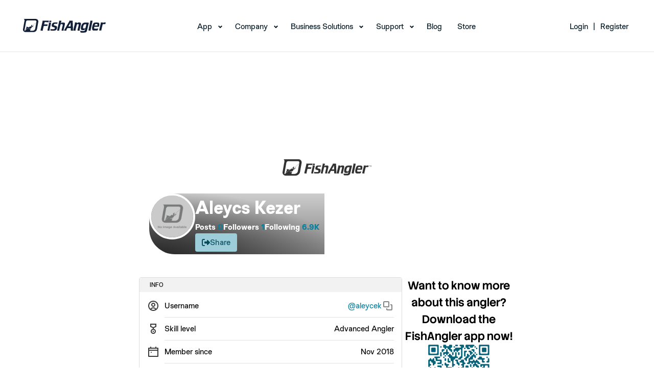

--- FILE ---
content_type: image/svg+xml
request_url: https://www.fishangler.com/assets/img/fa-logo-dark.svg
body_size: 2286
content:
<?xml version="1.0" encoding="utf-8"?>
<!-- Generator: Adobe Illustrator 21.0.2, SVG Export Plug-In . SVG Version: 6.00 Build 0)  -->
<svg version="1.1" id="Layer_1" xmlns="http://www.w3.org/2000/svg" xmlns:xlink="http://www.w3.org/1999/xlink" x="0px" y="0px"
	 viewBox="0 0 800 148" style="enable-background:new 0 0 800 148;" xml:space="preserve">
<style type="text/css">
	.st0{fill:#000000;}
</style>
<g>
	<polygon class="st0" points="797.5,56.9 795,65.2 792.3,56.9 789.8,56.9 789.8,67.3 791.4,67.3 791.4,58.4 794.2,67.3 795.7,67.3 
		798.4,58.5 798.4,67.3 800,67.3 800,56.9 	"/>
	<polygon class="st0" points="780.1,58.4 783.5,58.4 783.5,67.3 785.2,67.3 785.2,58.4 788.6,58.4 788.6,56.9 780.1,56.9 	"/>
	<path class="st0" d="M120.2,75.1L103.7,82L102,94c-0.1,0.4,0.5,0.7,0.8,0.4l17.9-18.5C121,75.5,120.6,74.9,120.2,75.1"/>
	<polygon class="st0" points="65.9,94.1 37.1,88.2 39,98.5 26.6,126.3 	"/>
	<path class="st0" d="M142.8-0.2H90.1H55.4H8.2c0,0,13.3,1.4,7,31.8c-0.3,1-0.7,2-0.9,3.1L0.5,113.3c-3.4,19.3,9.5,34.9,28.7,34.9
		h87.4c19.3,0,37.7-15.6,41-34.9l13.8-78.5C175,15.5,162.1-0.2,142.8-0.2z M151,32.6l-13.2,74.6c-2.6,14.8-15.4,25.5-30.4,25.5H84.9
		c-2.1,0-3.7-1.3-4.3-3c-0.5-1.2-0.5-2.6,0.2-3.9l7.3-13.1c0,0-2.5,3.5-14.6,2.5c-12.1-1.1-9.7-7.7-9.7-7.7s0.6,8.8,17.1,3.3
		c16.6-5.4,18.4-18.6,18.4-18.6l4.2-28.1L89,76.2c1.7,1,2.8,2.9,2.8,5c0,3.2-2.6,5.8-5.8,5.8c-2.5,0-4.6-1.6-5.4-3.8L31.8,124
		l-7.5,6.3c-1.9,1.6-4.3,2.5-6.6,2.5h-1.2L34.2,32.1c1.6-8.9,9.3-15.3,18.3-15.3H138C146.7,16.8,152.6,23.9,151,32.6z"/>
	<polygon class="st0" points="103.9,78.9 104.1,77.4 150.7,37.2 150.3,39 	"/>
	<g>
		<path class="st0" d="M619.7,56.6c0,0-27,0.3-34,0.8s-17.5,2.6-25.8,22.7c-8.2,20.1-5.7,36.1-1.6,40.1c4.2,4,12.9,4.1,22.9,3.1
			c9.9-1,13.1-14.3,13.1-14.3s-1.6,9.2-3.7,15.2c-2.2,6-6.7,6.6-7.8,6.8c-1.1,0.2-16.4,0.1-23.1,0c-6.7-0.1-7.8-5.4-7.8-5.4
			s-1.6,8-2.4,13c-0.8,5,5.9,6.5,6.3,6.5s31.3,2.5,40-1.5c8.8-4,11.6-11.3,12.1-12.8c0.6-1.5,14.6-59.1,16.5-66.6
			C626.2,56.6,619.7,56.6,619.7,56.6z M595.2,105.4c0,0-9.1,7.9-18.2,3.1c-5.8-3.1-3.6-12-2.1-16.9c1.4-4.8,3.4-9.4,5.7-13.8
			c0.8-1.6,1.7-2.9,3.3-3.8c1.1-0.6,2.4-1.1,3.6-1.4c2.8-0.8,5.7-1,8.6-1.2c2.5-0.1,5-0.1,7.5,0L595.2,105.4z"/>
		<path class="st0" d="M210.8,39.3h59.6L268,50.1c0,0-0.2,2.4-3.1,2.4c-1.2,0-32,0-32,0l-5.1,19.6h31.9l-2.6,12.3
			c-0.2,1.2-1.3,2-2.4,2h-26.3c-2.3,0-4.3,1.6-4.8,3.8l-7.7,32.6c-0.4,1.7,0.5,3.4,2,4.1l2.1,1h-20.7c-2.2,0-3.9-2.1-3.4-4.3
			l18.7-79.8c0.3-1.4-0.3-2.8-1.6-3.4L210.8,39.3z"/>
		<path class="st0" d="M267.8,56.9h18.4c2.4,0,4.2,2.2,3.7,4.6l-14.1,61.2c-0.4,1.9,0.5,3.9,2.3,4.8l1,0.5l-17.4,0.4
			c-2.3,0.1-4.1-2.1-3.6-4.4l13.1-59.2c0.6-2.8-0.5-5.8-2.8-7.6L267.8,56.9z"/>
		<path class="st0" d="M313.1,115.9c8.7-0.5,9-5.7,10.2-9.9c1.2-4.2-2.1-6.5-9.2-8.1c-7.1-1.6-11.6-3.5-15.2-5.3
			c-3.6-1.8-4.9-6.7-2.5-17.4c4.2-18.9,18-18.8,18-18.8l33.2-0.2l-1.7,7.7c-0.5,2.1-2.4,3.6-4.5,3.6h-0.8c0,0,1.2-0.1-11.3-0.1
			c-12.5,0-11.7,0.7-13.9,6.4c-3.2,8.2,4.4,8.8,7.8,9.6s19.1,2.8,19.8,14c0.6,10-3.3,18.3-4.2,20l-0.1,0.2
			c-3,6.2-9.3,10.2-16.2,10.2l0,0h-35.8c-2.2,0-3.8-2.1-3.2-4.2l3.6-13h0.9c0,0-0.1,0.2-0.1,0.6c0,0.1,0,0.5,0,1
			c0,2,1.5,3.6,3.5,3.6C296.6,116.2,306.9,116.3,313.1,115.9z"/>
		<path class="st0" d="M359.5,39.4h19.3c1.6,0,2.9,1.5,2.5,3.1l-5.6,24.1l3.9-6c1.7-2.6,4.6-4.2,7.7-4.2H403
			c6.7,0,11.7,6.2,10.2,12.8l-12.5,54.3c-0.4,1.9,0.7,3.7,2.5,4.3l1.2,0.4h-18.2c-2.2,0-3.8-2-3.3-4.1l10-43.5c0,0,2.3-9.9-8.3-10.2
			c-9.3-0.3-10.8,4.2-11.2,6.1c-0.4,1.5-8.7,34.7-11.7,46.4c-0.6,2.3,0.8,4.5,3.1,5.1l0.9,0.2h-18.7c-1.8,0-3.2-1.7-2.8-3.4
			l17.5-80.4c0.4-1.7-0.2-3.4-1.6-4.5L359.5,39.4z"/>
		<path class="st0" d="M485.1,126.8c-0.5-0.7-0.6-1.4-0.6-1.4l-2.9-82.1c-0.1-2.3-2-4.2-4.3-4.2h-26.9v0.1c0,0,1.3,0.1,2,1.6
			c0.7,1.5,0.2,2.5,0.1,2.7c-8,14.7-45.7,79.5-45.7,79.5c-1.3,2.2,0.3,5,2.9,5h19c-2.9-0.8-4.3-4.1-2.8-6.8l9-15.8h29.9v19.1
			c0,1.9,1.5,3.4,3.4,3.4h18.9C487.1,128.1,485.9,127.8,485.1,126.8z M443,91.3l20-34.8l1.1,34.8H443z"/>
		<path class="st0" d="M499.4,56.4h17c2.9,0,5.2,2.6,4.9,5.5l-0.4,3.5l3.4-5.3c1.6-2.4,4.2-3.8,7.1-3.8h13.4
			c7.1,0,12.3,6.6,10.6,13.5l-12.2,51.5c-0.6,2.5,0.5,5.2,2.7,6.6l0.3,0.2h-18.9c-1.9,0-3.3-1.7-2.8-3.5c2.6-11.3,10.7-45.8,11-47.2
			c0.3-1.7,0.5-7.1-7.7-6.4c-8.2,0.7-8.8,2.7-9.8,6.7c-0.8,3.2-8.7,34.7-11.3,45.4c-0.5,2,0.6,4.1,2.5,4.9l0.2,0.1h-18.8
			c-2.2,0-3.8-2.1-3.3-4.2l14.6-61.4C502.4,60.2,501.5,57.7,499.4,56.4L499.4,56.4z"/>
		<path class="st0" d="M635.7,39.1h19.4c1.9,0,3.3,1.7,2.9,3.6l-16.9,80.4c-0.4,1.9,0.4,3.8,2.1,4.8l0.2,0.1h-16.5
			c-3.1,0-5.4-2.8-4.8-5.9l16.5-78.1c0.4-2-0.6-4-2.5-4.8L635.7,39.1z"/>
		<path class="st0" d="M710.8,58.5c-5.4-1.3-10.9-2-16.4-2.2c-5.5-0.2-11.2,0-16.6,1.2c-5.8,1.4-10,4.3-13,9.5
			c-2.7,4.6-4.4,10-6.2,15.1c-1.8,5.3-3.3,10.6-4.1,16.1c-0.6,4.2-0.9,8.4-0.5,12.6c0.4,3.9,1.2,8.2,3.1,11.7c1.6,2.9,4.3,4.4,7.5,5
			c5.5,0.9,11.1,0.5,16.6,0.5c4.5,0.3,9.1,0.1,13.6,0c1.6-0.1,3.3-0.2,4.8-0.7c2.6-0.9,4.6-3.5,5.1-6.1l3.8-15.3l-0.6,0.8
			c-2.6,3.2-6.6,5.1-10.7,5.1l-19.9-0.1c-3.6,0-6.3-3.3-5.8-6.8l1.7-10.3l38.1,0.4c2,0,3.7-1.3,4.2-3.2
			C717.7,83.4,722.3,61.3,710.8,58.5z M701.2,83.1l-24.8,0.1c1.5-5.7,4.1-9.2,4.4-9.6c3.5-5.6,13.4-4.2,14.3-4.1
			C705.4,71,701.2,83.1,701.2,83.1z"/>
		<path class="st0" d="M729.5,56.5l1.2,0.9c0.9,0.6,1.4,1.8,1.1,2.9l-14.6,62.9c-0.6,2.5,1.3,5,3.9,5l18.6,0l-1-0.4
			c-1.9-0.7-3-2.8-2.6-4.8l10.9-46.6c0.8-3.2,3.6-5.5,6.9-5.5h13.3c2.9,0,5.4-2,6-4.8l2.2-9.7H759c-2.7,0-5.1,1.6-6.3,4l-1.5,3.2
			l0-2.8c0-2.4-2-4.4-4.4-4.4L729.5,56.5z"/>
		<path class="st0" d="M276.2,52.6c-1.7,0-2.8-0.2-3.4-0.7c-0.5-0.5-0.8-1.4-0.8-2.7l1.8-9.5h12.7c3.2,0,4.8,1,4.8,3
			c0,0.7-0.1,1.3-0.2,1.7l-2.2,8.3H276.2z"/>
	</g>
</g>
</svg>
